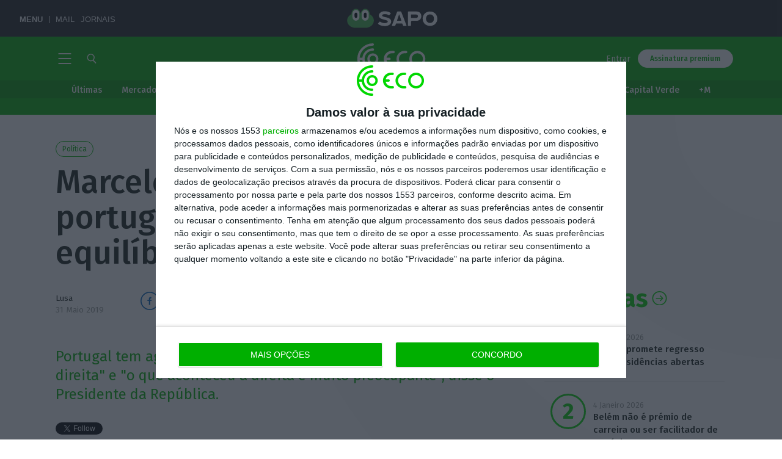

--- FILE ---
content_type: image/svg+xml
request_url: https://eco.sapo.pt/wp-content/themes/eco-theme/assets/images/sprite-svg-src/ArrowNext--white.svg
body_size: 78
content:
<svg id="Layer_2" data-name="Layer 2" xmlns="http://www.w3.org/2000/svg" xmlns:xlink="http://www.w3.org/1999/xlink" viewBox="0 0 8.7 15.7"><defs><symbol id="asset_ArrowNext" data-name="asset_ArrowNext" viewBox="0 0 8.7 15.7"><polyline points="0.85 0.85 7.85 7.85 0.85 14.85" fill="none" stroke="#fff" stroke-linecap="round" stroke-linejoin="round" stroke-width="1.7"/></symbol></defs><title>asset_ArrowNext</title><g id="OVERLAY"><use id="asset_ArrowNext-3" data-name="asset_ArrowNext" width="8.7" height="15.7" xlink:href="#asset_ArrowNext"/></g></svg>